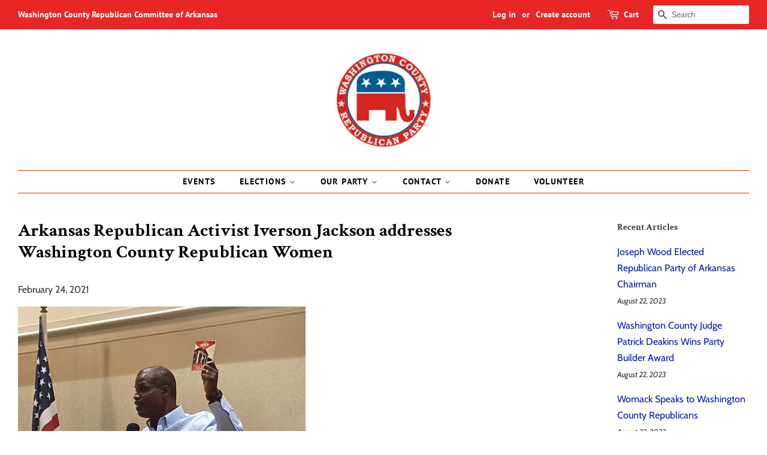

--- FILE ---
content_type: text/html; charset=utf-8
request_url: https://www.wcrc.gop/blogs/news/arkansas-republican-activist-iverson-jackson-addresses-washington-county-republican-women
body_size: 15070
content:
<!doctype html>
<html class="no-js">
<head>

  <!-- Basic page needs ================================================== -->
  <meta charset="utf-8">
  <meta http-equiv="X-UA-Compatible" content="IE=edge,chrome=1">

  
  <link rel="shortcut icon" href="//www.wcrc.gop/cdn/shop/files/wcrc_32x32.png?v=1614282158" type="image/png" />
  

  <!-- Title and description ================================================== -->
  <title>
  Arkansas Republican Activist Iverson Jackson addresses Washington Coun &ndash; Washington County Republican Committee
  </title>

  
  <meta name="description" content="“Most people go with their feelings,” Iverson Jackson, who heads the African-American Coalition of the Arkansas Republican Party, told the Washington County Republican Women February 23. Holding a copy of the state party platform, Jackson said Republicans must “stay with the platform. We have to educate ourselves and w">
  

  <!-- Social meta ================================================== -->
  <!-- /snippets/social-meta-tags.liquid -->




<meta property="og:site_name" content="Washington County Republican Committee">
<meta property="og:url" content="https://www.wcrc.gop/blogs/news/arkansas-republican-activist-iverson-jackson-addresses-washington-county-republican-women">
<meta property="og:title" content="Arkansas Republican Activist Iverson Jackson addresses Washington County Republican Women">
<meta property="og:type" content="article">
<meta property="og:description" content="
“Most people go with their feelings,” Iverson Jackson, who heads the African-American Coalition of the Arkansas Republican Party, told the Washington County Republican Women February 23. Holding a copy of the state party platform, Jackson said Republicans must “stay with the platform. We have to educate ourselves and we have to educate others.”  And he said, Republicans need to hold elected officials accountable to the platform.  Jackson is senior pastor of Zoe Bible Church of Little Rock. ">

<meta property="og:image" content="http://www.wcrc.gop/cdn/shop/articles/20210223_185042_1200x1200.jpg?v=1614189453">
<meta property="og:image:secure_url" content="https://www.wcrc.gop/cdn/shop/articles/20210223_185042_1200x1200.jpg?v=1614189453">


  <meta name="twitter:site" content="@WCRC_GOP">

<meta name="twitter:card" content="summary_large_image">
<meta name="twitter:title" content="Arkansas Republican Activist Iverson Jackson addresses Washington County Republican Women">
<meta name="twitter:description" content="
“Most people go with their feelings,” Iverson Jackson, who heads the African-American Coalition of the Arkansas Republican Party, told the Washington County Republican Women February 23. Holding a copy of the state party platform, Jackson said Republicans must “stay with the platform. We have to educate ourselves and we have to educate others.”  And he said, Republicans need to hold elected officials accountable to the platform.  Jackson is senior pastor of Zoe Bible Church of Little Rock. ">


  <!-- Helpers ================================================== -->
  <link rel="canonical" href="https://www.wcrc.gop/blogs/news/arkansas-republican-activist-iverson-jackson-addresses-washington-county-republican-women">
  <meta name="viewport" content="width=device-width,initial-scale=1">
  <meta name="theme-color" content="#0517ac">

  <!-- CSS ================================================== -->
  <link href="//www.wcrc.gop/cdn/shop/t/2/assets/timber.scss.css?v=20712817598699376991757978194" rel="stylesheet" type="text/css" media="all" />
  <link href="//www.wcrc.gop/cdn/shop/t/2/assets/theme.scss.css?v=24037833202359537201757978194" rel="stylesheet" type="text/css" media="all" />

  <script>
    window.theme = window.theme || {};

    var theme = {
      strings: {
        addToCart: "Add to Cart",
        soldOut: "Sold Out",
        unavailable: "Unavailable",
        zoomClose: "Close (Esc)",
        zoomPrev: "Previous (Left arrow key)",
        zoomNext: "Next (Right arrow key)",
        addressError: "Error looking up that address",
        addressNoResults: "No results for that address",
        addressQueryLimit: "You have exceeded the Google API usage limit. Consider upgrading to a \u003ca href=\"https:\/\/developers.google.com\/maps\/premium\/usage-limits\"\u003ePremium Plan\u003c\/a\u003e.",
        authError: "There was a problem authenticating your Google Maps API Key."
      },
      settings: {
        // Adding some settings to allow the editor to update correctly when they are changed
        enableWideLayout: true,
        typeAccentTransform: true,
        typeAccentSpacing: true,
        baseFontSize: '16px',
        headerBaseFontSize: '30px',
        accentFontSize: '14px'
      },
      variables: {
        mediaQueryMedium: 'screen and (max-width: 768px)',
        bpSmall: false
      },
      moneyFormat: "${{amount}}"
    }

    document.documentElement.className = document.documentElement.className.replace('no-js', 'supports-js');
  </script>

  <!-- Header hook for plugins ================================================== -->
  <script>window.performance && window.performance.mark && window.performance.mark('shopify.content_for_header.start');</script><meta id="shopify-digital-wallet" name="shopify-digital-wallet" content="/5665062994/digital_wallets/dialog">
<meta name="shopify-checkout-api-token" content="c1970727abd6887c6e8643f9d6b9c4d3">
<meta id="in-context-paypal-metadata" data-shop-id="5665062994" data-venmo-supported="false" data-environment="production" data-locale="en_US" data-paypal-v4="true" data-currency="USD">
<link rel="alternate" type="application/atom+xml" title="Feed" href="/blogs/news.atom" />
<script async="async" src="/checkouts/internal/preloads.js?locale=en-US"></script>
<link rel="preconnect" href="https://shop.app" crossorigin="anonymous">
<script async="async" src="https://shop.app/checkouts/internal/preloads.js?locale=en-US&shop_id=5665062994" crossorigin="anonymous"></script>
<script id="apple-pay-shop-capabilities" type="application/json">{"shopId":5665062994,"countryCode":"US","currencyCode":"USD","merchantCapabilities":["supports3DS"],"merchantId":"gid:\/\/shopify\/Shop\/5665062994","merchantName":"Washington County Republican Committee","requiredBillingContactFields":["postalAddress","email"],"requiredShippingContactFields":["postalAddress","email"],"shippingType":"shipping","supportedNetworks":["visa","masterCard","amex","discover","elo","jcb"],"total":{"type":"pending","label":"Washington County Republican Committee","amount":"1.00"},"shopifyPaymentsEnabled":true,"supportsSubscriptions":true}</script>
<script id="shopify-features" type="application/json">{"accessToken":"c1970727abd6887c6e8643f9d6b9c4d3","betas":["rich-media-storefront-analytics"],"domain":"www.wcrc.gop","predictiveSearch":true,"shopId":5665062994,"locale":"en"}</script>
<script>var Shopify = Shopify || {};
Shopify.shop = "wcrc.myshopify.com";
Shopify.locale = "en";
Shopify.currency = {"active":"USD","rate":"1.0"};
Shopify.country = "US";
Shopify.theme = {"name":"Minimal","id":45673709650,"schema_name":"Minimal","schema_version":"9.0.3","theme_store_id":380,"role":"main"};
Shopify.theme.handle = "null";
Shopify.theme.style = {"id":null,"handle":null};
Shopify.cdnHost = "www.wcrc.gop/cdn";
Shopify.routes = Shopify.routes || {};
Shopify.routes.root = "/";</script>
<script type="module">!function(o){(o.Shopify=o.Shopify||{}).modules=!0}(window);</script>
<script>!function(o){function n(){var o=[];function n(){o.push(Array.prototype.slice.apply(arguments))}return n.q=o,n}var t=o.Shopify=o.Shopify||{};t.loadFeatures=n(),t.autoloadFeatures=n()}(window);</script>
<script>
  window.ShopifyPay = window.ShopifyPay || {};
  window.ShopifyPay.apiHost = "shop.app\/pay";
  window.ShopifyPay.redirectState = null;
</script>
<script id="shop-js-analytics" type="application/json">{"pageType":"article"}</script>
<script defer="defer" async type="module" src="//www.wcrc.gop/cdn/shopifycloud/shop-js/modules/v2/client.init-shop-cart-sync_C5BV16lS.en.esm.js"></script>
<script defer="defer" async type="module" src="//www.wcrc.gop/cdn/shopifycloud/shop-js/modules/v2/chunk.common_CygWptCX.esm.js"></script>
<script type="module">
  await import("//www.wcrc.gop/cdn/shopifycloud/shop-js/modules/v2/client.init-shop-cart-sync_C5BV16lS.en.esm.js");
await import("//www.wcrc.gop/cdn/shopifycloud/shop-js/modules/v2/chunk.common_CygWptCX.esm.js");

  window.Shopify.SignInWithShop?.initShopCartSync?.({"fedCMEnabled":true,"windoidEnabled":true});

</script>
<script>
  window.Shopify = window.Shopify || {};
  if (!window.Shopify.featureAssets) window.Shopify.featureAssets = {};
  window.Shopify.featureAssets['shop-js'] = {"shop-cart-sync":["modules/v2/client.shop-cart-sync_ZFArdW7E.en.esm.js","modules/v2/chunk.common_CygWptCX.esm.js"],"init-fed-cm":["modules/v2/client.init-fed-cm_CmiC4vf6.en.esm.js","modules/v2/chunk.common_CygWptCX.esm.js"],"shop-cash-offers":["modules/v2/client.shop-cash-offers_DOA2yAJr.en.esm.js","modules/v2/chunk.common_CygWptCX.esm.js","modules/v2/chunk.modal_D71HUcav.esm.js"],"shop-button":["modules/v2/client.shop-button_tlx5R9nI.en.esm.js","modules/v2/chunk.common_CygWptCX.esm.js"],"shop-toast-manager":["modules/v2/client.shop-toast-manager_ClPi3nE9.en.esm.js","modules/v2/chunk.common_CygWptCX.esm.js"],"init-shop-cart-sync":["modules/v2/client.init-shop-cart-sync_C5BV16lS.en.esm.js","modules/v2/chunk.common_CygWptCX.esm.js"],"avatar":["modules/v2/client.avatar_BTnouDA3.en.esm.js"],"init-windoid":["modules/v2/client.init-windoid_sURxWdc1.en.esm.js","modules/v2/chunk.common_CygWptCX.esm.js"],"init-shop-email-lookup-coordinator":["modules/v2/client.init-shop-email-lookup-coordinator_B8hsDcYM.en.esm.js","modules/v2/chunk.common_CygWptCX.esm.js"],"pay-button":["modules/v2/client.pay-button_FdsNuTd3.en.esm.js","modules/v2/chunk.common_CygWptCX.esm.js"],"shop-login-button":["modules/v2/client.shop-login-button_C5VAVYt1.en.esm.js","modules/v2/chunk.common_CygWptCX.esm.js","modules/v2/chunk.modal_D71HUcav.esm.js"],"init-customer-accounts-sign-up":["modules/v2/client.init-customer-accounts-sign-up_CPSyQ0Tj.en.esm.js","modules/v2/client.shop-login-button_C5VAVYt1.en.esm.js","modules/v2/chunk.common_CygWptCX.esm.js","modules/v2/chunk.modal_D71HUcav.esm.js"],"init-shop-for-new-customer-accounts":["modules/v2/client.init-shop-for-new-customer-accounts_ChsxoAhi.en.esm.js","modules/v2/client.shop-login-button_C5VAVYt1.en.esm.js","modules/v2/chunk.common_CygWptCX.esm.js","modules/v2/chunk.modal_D71HUcav.esm.js"],"init-customer-accounts":["modules/v2/client.init-customer-accounts_DxDtT_ad.en.esm.js","modules/v2/client.shop-login-button_C5VAVYt1.en.esm.js","modules/v2/chunk.common_CygWptCX.esm.js","modules/v2/chunk.modal_D71HUcav.esm.js"],"shop-follow-button":["modules/v2/client.shop-follow-button_Cva4Ekp9.en.esm.js","modules/v2/chunk.common_CygWptCX.esm.js","modules/v2/chunk.modal_D71HUcav.esm.js"],"checkout-modal":["modules/v2/client.checkout-modal_BPM8l0SH.en.esm.js","modules/v2/chunk.common_CygWptCX.esm.js","modules/v2/chunk.modal_D71HUcav.esm.js"],"lead-capture":["modules/v2/client.lead-capture_Bi8yE_yS.en.esm.js","modules/v2/chunk.common_CygWptCX.esm.js","modules/v2/chunk.modal_D71HUcav.esm.js"],"shop-login":["modules/v2/client.shop-login_D6lNrXab.en.esm.js","modules/v2/chunk.common_CygWptCX.esm.js","modules/v2/chunk.modal_D71HUcav.esm.js"],"payment-terms":["modules/v2/client.payment-terms_CZxnsJam.en.esm.js","modules/v2/chunk.common_CygWptCX.esm.js","modules/v2/chunk.modal_D71HUcav.esm.js"]};
</script>
<script>(function() {
  var isLoaded = false;
  function asyncLoad() {
    if (isLoaded) return;
    isLoaded = true;
    var urls = ["https:\/\/chimpstatic.com\/mcjs-connected\/js\/users\/ac9f5f293fe82dfb44d27285f\/8d654146486d78317692748d4.js?shop=wcrc.myshopify.com","https:\/\/cdn.nfcube.com\/instafeed-895f35730a5d22c9e726dcb64d8930eb.js?shop=wcrc.myshopify.com","https:\/\/static.klaviyo.com\/onsite\/js\/X9tfbs\/klaviyo.js?company_id=X9tfbs\u0026shop=wcrc.myshopify.com"];
    for (var i = 0; i < urls.length; i++) {
      var s = document.createElement('script');
      s.type = 'text/javascript';
      s.async = true;
      s.src = urls[i];
      var x = document.getElementsByTagName('script')[0];
      x.parentNode.insertBefore(s, x);
    }
  };
  if(window.attachEvent) {
    window.attachEvent('onload', asyncLoad);
  } else {
    window.addEventListener('load', asyncLoad, false);
  }
})();</script>
<script id="__st">var __st={"a":5665062994,"offset":-18000,"reqid":"9641081f-0329-40d9-8eb7-50bd69e38800-1768852675","pageurl":"www.wcrc.gop\/blogs\/news\/arkansas-republican-activist-iverson-jackson-addresses-washington-county-republican-women","s":"articles-555411112018","u":"7b92165f8155","p":"article","rtyp":"article","rid":555411112018};</script>
<script>window.ShopifyPaypalV4VisibilityTracking = true;</script>
<script id="captcha-bootstrap">!function(){'use strict';const t='contact',e='account',n='new_comment',o=[[t,t],['blogs',n],['comments',n],[t,'customer']],c=[[e,'customer_login'],[e,'guest_login'],[e,'recover_customer_password'],[e,'create_customer']],r=t=>t.map((([t,e])=>`form[action*='/${t}']:not([data-nocaptcha='true']) input[name='form_type'][value='${e}']`)).join(','),a=t=>()=>t?[...document.querySelectorAll(t)].map((t=>t.form)):[];function s(){const t=[...o],e=r(t);return a(e)}const i='password',u='form_key',d=['recaptcha-v3-token','g-recaptcha-response','h-captcha-response',i],f=()=>{try{return window.sessionStorage}catch{return}},m='__shopify_v',_=t=>t.elements[u];function p(t,e,n=!1){try{const o=window.sessionStorage,c=JSON.parse(o.getItem(e)),{data:r}=function(t){const{data:e,action:n}=t;return t[m]||n?{data:e,action:n}:{data:t,action:n}}(c);for(const[e,n]of Object.entries(r))t.elements[e]&&(t.elements[e].value=n);n&&o.removeItem(e)}catch(o){console.error('form repopulation failed',{error:o})}}const l='form_type',E='cptcha';function T(t){t.dataset[E]=!0}const w=window,h=w.document,L='Shopify',v='ce_forms',y='captcha';let A=!1;((t,e)=>{const n=(g='f06e6c50-85a8-45c8-87d0-21a2b65856fe',I='https://cdn.shopify.com/shopifycloud/storefront-forms-hcaptcha/ce_storefront_forms_captcha_hcaptcha.v1.5.2.iife.js',D={infoText:'Protected by hCaptcha',privacyText:'Privacy',termsText:'Terms'},(t,e,n)=>{const o=w[L][v],c=o.bindForm;if(c)return c(t,g,e,D).then(n);var r;o.q.push([[t,g,e,D],n]),r=I,A||(h.body.append(Object.assign(h.createElement('script'),{id:'captcha-provider',async:!0,src:r})),A=!0)});var g,I,D;w[L]=w[L]||{},w[L][v]=w[L][v]||{},w[L][v].q=[],w[L][y]=w[L][y]||{},w[L][y].protect=function(t,e){n(t,void 0,e),T(t)},Object.freeze(w[L][y]),function(t,e,n,w,h,L){const[v,y,A,g]=function(t,e,n){const i=e?o:[],u=t?c:[],d=[...i,...u],f=r(d),m=r(i),_=r(d.filter((([t,e])=>n.includes(e))));return[a(f),a(m),a(_),s()]}(w,h,L),I=t=>{const e=t.target;return e instanceof HTMLFormElement?e:e&&e.form},D=t=>v().includes(t);t.addEventListener('submit',(t=>{const e=I(t);if(!e)return;const n=D(e)&&!e.dataset.hcaptchaBound&&!e.dataset.recaptchaBound,o=_(e),c=g().includes(e)&&(!o||!o.value);(n||c)&&t.preventDefault(),c&&!n&&(function(t){try{if(!f())return;!function(t){const e=f();if(!e)return;const n=_(t);if(!n)return;const o=n.value;o&&e.removeItem(o)}(t);const e=Array.from(Array(32),(()=>Math.random().toString(36)[2])).join('');!function(t,e){_(t)||t.append(Object.assign(document.createElement('input'),{type:'hidden',name:u})),t.elements[u].value=e}(t,e),function(t,e){const n=f();if(!n)return;const o=[...t.querySelectorAll(`input[type='${i}']`)].map((({name:t})=>t)),c=[...d,...o],r={};for(const[a,s]of new FormData(t).entries())c.includes(a)||(r[a]=s);n.setItem(e,JSON.stringify({[m]:1,action:t.action,data:r}))}(t,e)}catch(e){console.error('failed to persist form',e)}}(e),e.submit())}));const S=(t,e)=>{t&&!t.dataset[E]&&(n(t,e.some((e=>e===t))),T(t))};for(const o of['focusin','change'])t.addEventListener(o,(t=>{const e=I(t);D(e)&&S(e,y())}));const B=e.get('form_key'),M=e.get(l),P=B&&M;t.addEventListener('DOMContentLoaded',(()=>{const t=y();if(P)for(const e of t)e.elements[l].value===M&&p(e,B);[...new Set([...A(),...v().filter((t=>'true'===t.dataset.shopifyCaptcha))])].forEach((e=>S(e,t)))}))}(h,new URLSearchParams(w.location.search),n,t,e,['guest_login'])})(!0,!0)}();</script>
<script integrity="sha256-4kQ18oKyAcykRKYeNunJcIwy7WH5gtpwJnB7kiuLZ1E=" data-source-attribution="shopify.loadfeatures" defer="defer" src="//www.wcrc.gop/cdn/shopifycloud/storefront/assets/storefront/load_feature-a0a9edcb.js" crossorigin="anonymous"></script>
<script crossorigin="anonymous" defer="defer" src="//www.wcrc.gop/cdn/shopifycloud/storefront/assets/shopify_pay/storefront-65b4c6d7.js?v=20250812"></script>
<script data-source-attribution="shopify.dynamic_checkout.dynamic.init">var Shopify=Shopify||{};Shopify.PaymentButton=Shopify.PaymentButton||{isStorefrontPortableWallets:!0,init:function(){window.Shopify.PaymentButton.init=function(){};var t=document.createElement("script");t.src="https://www.wcrc.gop/cdn/shopifycloud/portable-wallets/latest/portable-wallets.en.js",t.type="module",document.head.appendChild(t)}};
</script>
<script data-source-attribution="shopify.dynamic_checkout.buyer_consent">
  function portableWalletsHideBuyerConsent(e){var t=document.getElementById("shopify-buyer-consent"),n=document.getElementById("shopify-subscription-policy-button");t&&n&&(t.classList.add("hidden"),t.setAttribute("aria-hidden","true"),n.removeEventListener("click",e))}function portableWalletsShowBuyerConsent(e){var t=document.getElementById("shopify-buyer-consent"),n=document.getElementById("shopify-subscription-policy-button");t&&n&&(t.classList.remove("hidden"),t.removeAttribute("aria-hidden"),n.addEventListener("click",e))}window.Shopify?.PaymentButton&&(window.Shopify.PaymentButton.hideBuyerConsent=portableWalletsHideBuyerConsent,window.Shopify.PaymentButton.showBuyerConsent=portableWalletsShowBuyerConsent);
</script>
<script data-source-attribution="shopify.dynamic_checkout.cart.bootstrap">document.addEventListener("DOMContentLoaded",(function(){function t(){return document.querySelector("shopify-accelerated-checkout-cart, shopify-accelerated-checkout")}if(t())Shopify.PaymentButton.init();else{new MutationObserver((function(e,n){t()&&(Shopify.PaymentButton.init(),n.disconnect())})).observe(document.body,{childList:!0,subtree:!0})}}));
</script>
<link id="shopify-accelerated-checkout-styles" rel="stylesheet" media="screen" href="https://www.wcrc.gop/cdn/shopifycloud/portable-wallets/latest/accelerated-checkout-backwards-compat.css" crossorigin="anonymous">
<style id="shopify-accelerated-checkout-cart">
        #shopify-buyer-consent {
  margin-top: 1em;
  display: inline-block;
  width: 100%;
}

#shopify-buyer-consent.hidden {
  display: none;
}

#shopify-subscription-policy-button {
  background: none;
  border: none;
  padding: 0;
  text-decoration: underline;
  font-size: inherit;
  cursor: pointer;
}

#shopify-subscription-policy-button::before {
  box-shadow: none;
}

      </style>

<script>window.performance && window.performance.mark && window.performance.mark('shopify.content_for_header.end');</script>

  <script src="//www.wcrc.gop/cdn/shop/t/2/assets/jquery-2.2.3.min.js?v=58211863146907186831549686774" type="text/javascript"></script>

  <script src="//www.wcrc.gop/cdn/shop/t/2/assets/lazysizes.min.js?v=177476512571513845041549686774" async="async"></script>

  
  

<link href="https://monorail-edge.shopifysvc.com" rel="dns-prefetch">
<script>(function(){if ("sendBeacon" in navigator && "performance" in window) {try {var session_token_from_headers = performance.getEntriesByType('navigation')[0].serverTiming.find(x => x.name == '_s').description;} catch {var session_token_from_headers = undefined;}var session_cookie_matches = document.cookie.match(/_shopify_s=([^;]*)/);var session_token_from_cookie = session_cookie_matches && session_cookie_matches.length === 2 ? session_cookie_matches[1] : "";var session_token = session_token_from_headers || session_token_from_cookie || "";function handle_abandonment_event(e) {var entries = performance.getEntries().filter(function(entry) {return /monorail-edge.shopifysvc.com/.test(entry.name);});if (!window.abandonment_tracked && entries.length === 0) {window.abandonment_tracked = true;var currentMs = Date.now();var navigation_start = performance.timing.navigationStart;var payload = {shop_id: 5665062994,url: window.location.href,navigation_start,duration: currentMs - navigation_start,session_token,page_type: "article"};window.navigator.sendBeacon("https://monorail-edge.shopifysvc.com/v1/produce", JSON.stringify({schema_id: "online_store_buyer_site_abandonment/1.1",payload: payload,metadata: {event_created_at_ms: currentMs,event_sent_at_ms: currentMs}}));}}window.addEventListener('pagehide', handle_abandonment_event);}}());</script>
<script id="web-pixels-manager-setup">(function e(e,d,r,n,o){if(void 0===o&&(o={}),!Boolean(null===(a=null===(i=window.Shopify)||void 0===i?void 0:i.analytics)||void 0===a?void 0:a.replayQueue)){var i,a;window.Shopify=window.Shopify||{};var t=window.Shopify;t.analytics=t.analytics||{};var s=t.analytics;s.replayQueue=[],s.publish=function(e,d,r){return s.replayQueue.push([e,d,r]),!0};try{self.performance.mark("wpm:start")}catch(e){}var l=function(){var e={modern:/Edge?\/(1{2}[4-9]|1[2-9]\d|[2-9]\d{2}|\d{4,})\.\d+(\.\d+|)|Firefox\/(1{2}[4-9]|1[2-9]\d|[2-9]\d{2}|\d{4,})\.\d+(\.\d+|)|Chrom(ium|e)\/(9{2}|\d{3,})\.\d+(\.\d+|)|(Maci|X1{2}).+ Version\/(15\.\d+|(1[6-9]|[2-9]\d|\d{3,})\.\d+)([,.]\d+|)( \(\w+\)|)( Mobile\/\w+|) Safari\/|Chrome.+OPR\/(9{2}|\d{3,})\.\d+\.\d+|(CPU[ +]OS|iPhone[ +]OS|CPU[ +]iPhone|CPU IPhone OS|CPU iPad OS)[ +]+(15[._]\d+|(1[6-9]|[2-9]\d|\d{3,})[._]\d+)([._]\d+|)|Android:?[ /-](13[3-9]|1[4-9]\d|[2-9]\d{2}|\d{4,})(\.\d+|)(\.\d+|)|Android.+Firefox\/(13[5-9]|1[4-9]\d|[2-9]\d{2}|\d{4,})\.\d+(\.\d+|)|Android.+Chrom(ium|e)\/(13[3-9]|1[4-9]\d|[2-9]\d{2}|\d{4,})\.\d+(\.\d+|)|SamsungBrowser\/([2-9]\d|\d{3,})\.\d+/,legacy:/Edge?\/(1[6-9]|[2-9]\d|\d{3,})\.\d+(\.\d+|)|Firefox\/(5[4-9]|[6-9]\d|\d{3,})\.\d+(\.\d+|)|Chrom(ium|e)\/(5[1-9]|[6-9]\d|\d{3,})\.\d+(\.\d+|)([\d.]+$|.*Safari\/(?![\d.]+ Edge\/[\d.]+$))|(Maci|X1{2}).+ Version\/(10\.\d+|(1[1-9]|[2-9]\d|\d{3,})\.\d+)([,.]\d+|)( \(\w+\)|)( Mobile\/\w+|) Safari\/|Chrome.+OPR\/(3[89]|[4-9]\d|\d{3,})\.\d+\.\d+|(CPU[ +]OS|iPhone[ +]OS|CPU[ +]iPhone|CPU IPhone OS|CPU iPad OS)[ +]+(10[._]\d+|(1[1-9]|[2-9]\d|\d{3,})[._]\d+)([._]\d+|)|Android:?[ /-](13[3-9]|1[4-9]\d|[2-9]\d{2}|\d{4,})(\.\d+|)(\.\d+|)|Mobile Safari.+OPR\/([89]\d|\d{3,})\.\d+\.\d+|Android.+Firefox\/(13[5-9]|1[4-9]\d|[2-9]\d{2}|\d{4,})\.\d+(\.\d+|)|Android.+Chrom(ium|e)\/(13[3-9]|1[4-9]\d|[2-9]\d{2}|\d{4,})\.\d+(\.\d+|)|Android.+(UC? ?Browser|UCWEB|U3)[ /]?(15\.([5-9]|\d{2,})|(1[6-9]|[2-9]\d|\d{3,})\.\d+)\.\d+|SamsungBrowser\/(5\.\d+|([6-9]|\d{2,})\.\d+)|Android.+MQ{2}Browser\/(14(\.(9|\d{2,})|)|(1[5-9]|[2-9]\d|\d{3,})(\.\d+|))(\.\d+|)|K[Aa][Ii]OS\/(3\.\d+|([4-9]|\d{2,})\.\d+)(\.\d+|)/},d=e.modern,r=e.legacy,n=navigator.userAgent;return n.match(d)?"modern":n.match(r)?"legacy":"unknown"}(),u="modern"===l?"modern":"legacy",c=(null!=n?n:{modern:"",legacy:""})[u],f=function(e){return[e.baseUrl,"/wpm","/b",e.hashVersion,"modern"===e.buildTarget?"m":"l",".js"].join("")}({baseUrl:d,hashVersion:r,buildTarget:u}),m=function(e){var d=e.version,r=e.bundleTarget,n=e.surface,o=e.pageUrl,i=e.monorailEndpoint;return{emit:function(e){var a=e.status,t=e.errorMsg,s=(new Date).getTime(),l=JSON.stringify({metadata:{event_sent_at_ms:s},events:[{schema_id:"web_pixels_manager_load/3.1",payload:{version:d,bundle_target:r,page_url:o,status:a,surface:n,error_msg:t},metadata:{event_created_at_ms:s}}]});if(!i)return console&&console.warn&&console.warn("[Web Pixels Manager] No Monorail endpoint provided, skipping logging."),!1;try{return self.navigator.sendBeacon.bind(self.navigator)(i,l)}catch(e){}var u=new XMLHttpRequest;try{return u.open("POST",i,!0),u.setRequestHeader("Content-Type","text/plain"),u.send(l),!0}catch(e){return console&&console.warn&&console.warn("[Web Pixels Manager] Got an unhandled error while logging to Monorail."),!1}}}}({version:r,bundleTarget:l,surface:e.surface,pageUrl:self.location.href,monorailEndpoint:e.monorailEndpoint});try{o.browserTarget=l,function(e){var d=e.src,r=e.async,n=void 0===r||r,o=e.onload,i=e.onerror,a=e.sri,t=e.scriptDataAttributes,s=void 0===t?{}:t,l=document.createElement("script"),u=document.querySelector("head"),c=document.querySelector("body");if(l.async=n,l.src=d,a&&(l.integrity=a,l.crossOrigin="anonymous"),s)for(var f in s)if(Object.prototype.hasOwnProperty.call(s,f))try{l.dataset[f]=s[f]}catch(e){}if(o&&l.addEventListener("load",o),i&&l.addEventListener("error",i),u)u.appendChild(l);else{if(!c)throw new Error("Did not find a head or body element to append the script");c.appendChild(l)}}({src:f,async:!0,onload:function(){if(!function(){var e,d;return Boolean(null===(d=null===(e=window.Shopify)||void 0===e?void 0:e.analytics)||void 0===d?void 0:d.initialized)}()){var d=window.webPixelsManager.init(e)||void 0;if(d){var r=window.Shopify.analytics;r.replayQueue.forEach((function(e){var r=e[0],n=e[1],o=e[2];d.publishCustomEvent(r,n,o)})),r.replayQueue=[],r.publish=d.publishCustomEvent,r.visitor=d.visitor,r.initialized=!0}}},onerror:function(){return m.emit({status:"failed",errorMsg:"".concat(f," has failed to load")})},sri:function(e){var d=/^sha384-[A-Za-z0-9+/=]+$/;return"string"==typeof e&&d.test(e)}(c)?c:"",scriptDataAttributes:o}),m.emit({status:"loading"})}catch(e){m.emit({status:"failed",errorMsg:(null==e?void 0:e.message)||"Unknown error"})}}})({shopId: 5665062994,storefrontBaseUrl: "https://www.wcrc.gop",extensionsBaseUrl: "https://extensions.shopifycdn.com/cdn/shopifycloud/web-pixels-manager",monorailEndpoint: "https://monorail-edge.shopifysvc.com/unstable/produce_batch",surface: "storefront-renderer",enabledBetaFlags: ["2dca8a86"],webPixelsConfigList: [{"id":"38502482","eventPayloadVersion":"v1","runtimeContext":"LAX","scriptVersion":"1","type":"CUSTOM","privacyPurposes":["MARKETING"],"name":"Meta pixel (migrated)"},{"id":"85229650","eventPayloadVersion":"v1","runtimeContext":"LAX","scriptVersion":"1","type":"CUSTOM","privacyPurposes":["ANALYTICS"],"name":"Google Analytics tag (migrated)"},{"id":"shopify-app-pixel","configuration":"{}","eventPayloadVersion":"v1","runtimeContext":"STRICT","scriptVersion":"0450","apiClientId":"shopify-pixel","type":"APP","privacyPurposes":["ANALYTICS","MARKETING"]},{"id":"shopify-custom-pixel","eventPayloadVersion":"v1","runtimeContext":"LAX","scriptVersion":"0450","apiClientId":"shopify-pixel","type":"CUSTOM","privacyPurposes":["ANALYTICS","MARKETING"]}],isMerchantRequest: false,initData: {"shop":{"name":"Washington County Republican Committee","paymentSettings":{"currencyCode":"USD"},"myshopifyDomain":"wcrc.myshopify.com","countryCode":"US","storefrontUrl":"https:\/\/www.wcrc.gop"},"customer":null,"cart":null,"checkout":null,"productVariants":[],"purchasingCompany":null},},"https://www.wcrc.gop/cdn","fcfee988w5aeb613cpc8e4bc33m6693e112",{"modern":"","legacy":""},{"shopId":"5665062994","storefrontBaseUrl":"https:\/\/www.wcrc.gop","extensionBaseUrl":"https:\/\/extensions.shopifycdn.com\/cdn\/shopifycloud\/web-pixels-manager","surface":"storefront-renderer","enabledBetaFlags":"[\"2dca8a86\"]","isMerchantRequest":"false","hashVersion":"fcfee988w5aeb613cpc8e4bc33m6693e112","publish":"custom","events":"[[\"page_viewed\",{}]]"});</script><script>
  window.ShopifyAnalytics = window.ShopifyAnalytics || {};
  window.ShopifyAnalytics.meta = window.ShopifyAnalytics.meta || {};
  window.ShopifyAnalytics.meta.currency = 'USD';
  var meta = {"page":{"pageType":"article","resourceType":"article","resourceId":555411112018,"requestId":"9641081f-0329-40d9-8eb7-50bd69e38800-1768852675"}};
  for (var attr in meta) {
    window.ShopifyAnalytics.meta[attr] = meta[attr];
  }
</script>
<script class="analytics">
  (function () {
    var customDocumentWrite = function(content) {
      var jquery = null;

      if (window.jQuery) {
        jquery = window.jQuery;
      } else if (window.Checkout && window.Checkout.$) {
        jquery = window.Checkout.$;
      }

      if (jquery) {
        jquery('body').append(content);
      }
    };

    var hasLoggedConversion = function(token) {
      if (token) {
        return document.cookie.indexOf('loggedConversion=' + token) !== -1;
      }
      return false;
    }

    var setCookieIfConversion = function(token) {
      if (token) {
        var twoMonthsFromNow = new Date(Date.now());
        twoMonthsFromNow.setMonth(twoMonthsFromNow.getMonth() + 2);

        document.cookie = 'loggedConversion=' + token + '; expires=' + twoMonthsFromNow;
      }
    }

    var trekkie = window.ShopifyAnalytics.lib = window.trekkie = window.trekkie || [];
    if (trekkie.integrations) {
      return;
    }
    trekkie.methods = [
      'identify',
      'page',
      'ready',
      'track',
      'trackForm',
      'trackLink'
    ];
    trekkie.factory = function(method) {
      return function() {
        var args = Array.prototype.slice.call(arguments);
        args.unshift(method);
        trekkie.push(args);
        return trekkie;
      };
    };
    for (var i = 0; i < trekkie.methods.length; i++) {
      var key = trekkie.methods[i];
      trekkie[key] = trekkie.factory(key);
    }
    trekkie.load = function(config) {
      trekkie.config = config || {};
      trekkie.config.initialDocumentCookie = document.cookie;
      var first = document.getElementsByTagName('script')[0];
      var script = document.createElement('script');
      script.type = 'text/javascript';
      script.onerror = function(e) {
        var scriptFallback = document.createElement('script');
        scriptFallback.type = 'text/javascript';
        scriptFallback.onerror = function(error) {
                var Monorail = {
      produce: function produce(monorailDomain, schemaId, payload) {
        var currentMs = new Date().getTime();
        var event = {
          schema_id: schemaId,
          payload: payload,
          metadata: {
            event_created_at_ms: currentMs,
            event_sent_at_ms: currentMs
          }
        };
        return Monorail.sendRequest("https://" + monorailDomain + "/v1/produce", JSON.stringify(event));
      },
      sendRequest: function sendRequest(endpointUrl, payload) {
        // Try the sendBeacon API
        if (window && window.navigator && typeof window.navigator.sendBeacon === 'function' && typeof window.Blob === 'function' && !Monorail.isIos12()) {
          var blobData = new window.Blob([payload], {
            type: 'text/plain'
          });

          if (window.navigator.sendBeacon(endpointUrl, blobData)) {
            return true;
          } // sendBeacon was not successful

        } // XHR beacon

        var xhr = new XMLHttpRequest();

        try {
          xhr.open('POST', endpointUrl);
          xhr.setRequestHeader('Content-Type', 'text/plain');
          xhr.send(payload);
        } catch (e) {
          console.log(e);
        }

        return false;
      },
      isIos12: function isIos12() {
        return window.navigator.userAgent.lastIndexOf('iPhone; CPU iPhone OS 12_') !== -1 || window.navigator.userAgent.lastIndexOf('iPad; CPU OS 12_') !== -1;
      }
    };
    Monorail.produce('monorail-edge.shopifysvc.com',
      'trekkie_storefront_load_errors/1.1',
      {shop_id: 5665062994,
      theme_id: 45673709650,
      app_name: "storefront",
      context_url: window.location.href,
      source_url: "//www.wcrc.gop/cdn/s/trekkie.storefront.cd680fe47e6c39ca5d5df5f0a32d569bc48c0f27.min.js"});

        };
        scriptFallback.async = true;
        scriptFallback.src = '//www.wcrc.gop/cdn/s/trekkie.storefront.cd680fe47e6c39ca5d5df5f0a32d569bc48c0f27.min.js';
        first.parentNode.insertBefore(scriptFallback, first);
      };
      script.async = true;
      script.src = '//www.wcrc.gop/cdn/s/trekkie.storefront.cd680fe47e6c39ca5d5df5f0a32d569bc48c0f27.min.js';
      first.parentNode.insertBefore(script, first);
    };
    trekkie.load(
      {"Trekkie":{"appName":"storefront","development":false,"defaultAttributes":{"shopId":5665062994,"isMerchantRequest":null,"themeId":45673709650,"themeCityHash":"17638177380442854064","contentLanguage":"en","currency":"USD","eventMetadataId":"9a12a6fa-3ffa-4b5f-a71a-a761614c5993"},"isServerSideCookieWritingEnabled":true,"monorailRegion":"shop_domain","enabledBetaFlags":["65f19447"]},"Session Attribution":{},"S2S":{"facebookCapiEnabled":false,"source":"trekkie-storefront-renderer","apiClientId":580111}}
    );

    var loaded = false;
    trekkie.ready(function() {
      if (loaded) return;
      loaded = true;

      window.ShopifyAnalytics.lib = window.trekkie;

      var originalDocumentWrite = document.write;
      document.write = customDocumentWrite;
      try { window.ShopifyAnalytics.merchantGoogleAnalytics.call(this); } catch(error) {};
      document.write = originalDocumentWrite;

      window.ShopifyAnalytics.lib.page(null,{"pageType":"article","resourceType":"article","resourceId":555411112018,"requestId":"9641081f-0329-40d9-8eb7-50bd69e38800-1768852675","shopifyEmitted":true});

      var match = window.location.pathname.match(/checkouts\/(.+)\/(thank_you|post_purchase)/)
      var token = match? match[1]: undefined;
      if (!hasLoggedConversion(token)) {
        setCookieIfConversion(token);
        
      }
    });


        var eventsListenerScript = document.createElement('script');
        eventsListenerScript.async = true;
        eventsListenerScript.src = "//www.wcrc.gop/cdn/shopifycloud/storefront/assets/shop_events_listener-3da45d37.js";
        document.getElementsByTagName('head')[0].appendChild(eventsListenerScript);

})();</script>
  <script>
  if (!window.ga || (window.ga && typeof window.ga !== 'function')) {
    window.ga = function ga() {
      (window.ga.q = window.ga.q || []).push(arguments);
      if (window.Shopify && window.Shopify.analytics && typeof window.Shopify.analytics.publish === 'function') {
        window.Shopify.analytics.publish("ga_stub_called", {}, {sendTo: "google_osp_migration"});
      }
      console.error("Shopify's Google Analytics stub called with:", Array.from(arguments), "\nSee https://help.shopify.com/manual/promoting-marketing/pixels/pixel-migration#google for more information.");
    };
    if (window.Shopify && window.Shopify.analytics && typeof window.Shopify.analytics.publish === 'function') {
      window.Shopify.analytics.publish("ga_stub_initialized", {}, {sendTo: "google_osp_migration"});
    }
  }
</script>
<script
  defer
  src="https://www.wcrc.gop/cdn/shopifycloud/perf-kit/shopify-perf-kit-3.0.4.min.js"
  data-application="storefront-renderer"
  data-shop-id="5665062994"
  data-render-region="gcp-us-central1"
  data-page-type="article"
  data-theme-instance-id="45673709650"
  data-theme-name="Minimal"
  data-theme-version="9.0.3"
  data-monorail-region="shop_domain"
  data-resource-timing-sampling-rate="10"
  data-shs="true"
  data-shs-beacon="true"
  data-shs-export-with-fetch="true"
  data-shs-logs-sample-rate="1"
  data-shs-beacon-endpoint="https://www.wcrc.gop/api/collect"
></script>
</head>

<body id="arkansas-republican-activist-iverson-jackson-addresses-washington-coun" class="template-article" >

  <div id="shopify-section-header" class="shopify-section"><style>
  .logo__image-wrapper {
    max-width: 175px;
  }
  /*================= If logo is above navigation ================== */
  
    .site-nav {
      
        border-top: 1px solid #e42c00;
        border-bottom: 1px solid #e42c00;
      
      margin-top: 30px;
    }

    
      .logo__image-wrapper {
        margin: 0 auto;
      }
    
  

  /*============ If logo is on the same line as navigation ============ */
  


  
</style>

<div data-section-id="header" data-section-type="header-section">
  <div class="header-bar">
    <div class="wrapper medium-down--hide">
      <div class="post-large--display-table">

        
          <div class="header-bar__left post-large--display-table-cell">

            

            

            
              <div class="header-bar__module header-bar__message">
                
                  Washington County Republican Committee of Arkansas
                
              </div>
            

          </div>
        

        <div class="header-bar__right post-large--display-table-cell">

          
            <ul class="header-bar__module header-bar__module--list">
              
                <li>
                  <a href="/account/login" id="customer_login_link">Log in</a>
                </li>
                <li>or</li>
                <li>
                  <a href="/account/register" id="customer_register_link">Create account</a>
                </li>
              
            </ul>
          

          <div class="header-bar__module">
            <span class="header-bar__sep" aria-hidden="true"></span>
            <a href="/cart" class="cart-page-link">
              <span class="icon icon-cart header-bar__cart-icon" aria-hidden="true"></span>
            </a>
          </div>

          <div class="header-bar__module">
            <a href="/cart" class="cart-page-link">
              Cart
              <span class="cart-count header-bar__cart-count hidden-count">0</span>
            </a>
          </div>

          
            
              <div class="header-bar__module header-bar__search">
                


  <form action="/search" method="get" class="header-bar__search-form clearfix" role="search">
    
    <button type="submit" class="btn btn--search icon-fallback-text header-bar__search-submit">
      <span class="icon icon-search" aria-hidden="true"></span>
      <span class="fallback-text">Search</span>
    </button>
    <input type="search" name="q" value="" aria-label="Search" class="header-bar__search-input" placeholder="Search">
  </form>


              </div>
            
          

        </div>
      </div>
    </div>

    <div class="wrapper post-large--hide announcement-bar--mobile">
      
        
          <span>Washington County Republican Committee of Arkansas</span>
        
      
    </div>

    <div class="wrapper post-large--hide">
      
        <button type="button" class="mobile-nav-trigger" id="MobileNavTrigger" aria-controls="MobileNav" aria-expanded="false">
          <span class="icon icon-hamburger" aria-hidden="true"></span>
          Menu
        </button>
      
      <a href="/cart" class="cart-page-link mobile-cart-page-link">
        <span class="icon icon-cart header-bar__cart-icon" aria-hidden="true"></span>
        Cart <span class="cart-count hidden-count">0</span>
      </a>
    </div>
    <nav role="navigation">
  <ul id="MobileNav" class="mobile-nav post-large--hide">
    
      
        <li class="mobile-nav__link">
          <a
            href="/pages/events"
            class="mobile-nav"
            >
            Events
          </a>
        </li>
      
    
      
        
        <li class="mobile-nav__link" aria-haspopup="true">
          <a
            href="/pages/elections"
            class="mobile-nav__sublist-trigger"
            aria-controls="MobileNav-Parent-2"
            aria-expanded="false">
            Elections
            <span class="icon-fallback-text mobile-nav__sublist-expand" aria-hidden="true">
  <span class="icon icon-plus" aria-hidden="true"></span>
  <span class="fallback-text">+</span>
</span>
<span class="icon-fallback-text mobile-nav__sublist-contract" aria-hidden="true">
  <span class="icon icon-minus" aria-hidden="true"></span>
  <span class="fallback-text">-</span>
</span>

          </a>
          <ul
            id="MobileNav-Parent-2"
            class="mobile-nav__sublist">
            
            
              
                <li class="mobile-nav__sublist-link">
                  <a
                    href="https://www.voterview.ar-nova.org/VoterView/"
                    >
                    Check Registration Status
                  </a>
                </li>
              
            
              
                <li class="mobile-nav__sublist-link">
                  <a
                    href="/pages/register-to-vote"
                    >
                    Register To Vote
                  </a>
                </li>
              
            
              
                <li class="mobile-nav__sublist-link">
                  <a
                    href="/pages/volunteer"
                    >
                    Volunteer
                  </a>
                </li>
              
            
          </ul>
        </li>
      
    
      
        
        <li class="mobile-nav__link" aria-haspopup="true">
          <a
            href="/pages/about"
            class="mobile-nav__sublist-trigger"
            aria-controls="MobileNav-Parent-3"
            aria-expanded="false">
            Our Party
            <span class="icon-fallback-text mobile-nav__sublist-expand" aria-hidden="true">
  <span class="icon icon-plus" aria-hidden="true"></span>
  <span class="fallback-text">+</span>
</span>
<span class="icon-fallback-text mobile-nav__sublist-contract" aria-hidden="true">
  <span class="icon icon-minus" aria-hidden="true"></span>
  <span class="fallback-text">-</span>
</span>

          </a>
          <ul
            id="MobileNav-Parent-3"
            class="mobile-nav__sublist">
            
            
              
                
                <li class="mobile-nav__sublist-link">
                  <a
                    href="/pages/membership"
                    class="mobile-nav__sublist-trigger"
                    aria-controls="MobileNav-Child-3-1"
                    aria-expanded="false"
                    >
                    Membership
                    <span class="icon-fallback-text mobile-nav__sublist-expand" aria-hidden="true">
  <span class="icon icon-plus" aria-hidden="true"></span>
  <span class="fallback-text">+</span>
</span>
<span class="icon-fallback-text mobile-nav__sublist-contract" aria-hidden="true">
  <span class="icon icon-minus" aria-hidden="true"></span>
  <span class="fallback-text">-</span>
</span>

                  </a>
                  <ul
                    id="MobileNav-Child-3-1"
                    class="mobile-nav__sublist mobile-nav__sublist--grandchilds">
                    
                      <li class="mobile-nav__sublist-link">
                        <a
                          href="/pages/membership"
                          >
                          Membership Information
                        </a>
                      </li>
                    
                      <li class="mobile-nav__sublist-link">
                        <a
                          href="/pages/bylaws-and-rules"
                          >
                          Bylaws and Rules
                        </a>
                      </li>
                    
                      <li class="mobile-nav__sublist-link">
                        <a
                          href="/pages/executive-committe"
                          >
                          Executive Committe
                        </a>
                      </li>
                    
                      <li class="mobile-nav__sublist-link">
                        <a
                          href="/pages/committees"
                          >
                          Sub-Committees
                        </a>
                      </li>
                    
                  </ul>
                </li>
              
            
              
                <li class="mobile-nav__sublist-link">
                  <a
                    href="/pages/elected-officials"
                    >
                    Elected Officials
                  </a>
                </li>
              
            
              
                <li class="mobile-nav__sublist-link">
                  <a
                    href="/pages/monthly-meetings"
                    >
                    Monthly Meetings
                  </a>
                </li>
              
            
              
                <li class="mobile-nav__sublist-link">
                  <a
                    href="/pages/party-principles"
                    >
                    Party Principles
                  </a>
                </li>
              
            
              
                <li class="mobile-nav__sublist-link">
                  <a
                    href="/pages/values"
                    >
                    Values
                  </a>
                </li>
              
            
              
                <li class="mobile-nav__sublist-link">
                  <a
                    href="/pages/volunteer"
                    >
                    Volunteer
                  </a>
                </li>
              
            
          </ul>
        </li>
      
    
      
        
        <li class="mobile-nav__link" aria-haspopup="true">
          <a
            href="/pages/contact"
            class="mobile-nav__sublist-trigger"
            aria-controls="MobileNav-Parent-4"
            aria-expanded="false">
            Contact
            <span class="icon-fallback-text mobile-nav__sublist-expand" aria-hidden="true">
  <span class="icon icon-plus" aria-hidden="true"></span>
  <span class="fallback-text">+</span>
</span>
<span class="icon-fallback-text mobile-nav__sublist-contract" aria-hidden="true">
  <span class="icon icon-minus" aria-hidden="true"></span>
  <span class="fallback-text">-</span>
</span>

          </a>
          <ul
            id="MobileNav-Parent-4"
            class="mobile-nav__sublist">
            
            
              
                <li class="mobile-nav__sublist-link">
                  <a
                    href="/pages/elected-officials"
                    >
                    Elected Officials
                  </a>
                </li>
              
            
              
                <li class="mobile-nav__sublist-link">
                  <a
                    href="/pages/executive-committe"
                    >
                    Executive Committee
                  </a>
                </li>
              
            
              
                <li class="mobile-nav__sublist-link">
                  <a
                    href="https://www.arkansasgop.org/"
                    >
                    Republican Party of Arkansas
                  </a>
                </li>
              
            
              
                <li class="mobile-nav__sublist-link">
                  <a
                    href="https://www.gop.com/"
                    >
                    Republican National Committee
                  </a>
                </li>
              
            
              
                <li class="mobile-nav__sublist-link">
                  <a
                    href="http://wcrwnwa.com/"
                    >
                    Washington County Republican Women
                  </a>
                </li>
              
            
          </ul>
        </li>
      
    
      
        <li class="mobile-nav__link">
          <a
            href="/products/donate"
            class="mobile-nav"
            >
            Donate
          </a>
        </li>
      
    
      
        <li class="mobile-nav__link">
          <a
            href="/pages/volunteer"
            class="mobile-nav"
            >
            Volunteer
          </a>
        </li>
      
    

    
      
        <li class="mobile-nav__link">
          <a href="/account/login" id="customer_login_link">Log in</a>
        </li>
        <li class="mobile-nav__link">
          <a href="/account/register" id="customer_register_link">Create account</a>
        </li>
      
    

    <li class="mobile-nav__link">
      
        <div class="header-bar__module header-bar__search">
          


  <form action="/search" method="get" class="header-bar__search-form clearfix" role="search">
    
    <button type="submit" class="btn btn--search icon-fallback-text header-bar__search-submit">
      <span class="icon icon-search" aria-hidden="true"></span>
      <span class="fallback-text">Search</span>
    </button>
    <input type="search" name="q" value="" aria-label="Search" class="header-bar__search-input" placeholder="Search">
  </form>


        </div>
      
    </li>
  </ul>
</nav>

  </div>

  <header class="site-header" role="banner">
    <div class="wrapper">

      
        <div class="grid--full">
          <div class="grid__item">
            
              <div class="h1 site-header__logo" itemscope itemtype="http://schema.org/Organization">
            
              
                <noscript>
                  
                  <div class="logo__image-wrapper">
                    <img src="//www.wcrc.gop/cdn/shop/files/WCRC_Logo_-_Official_175x.png?v=1614301603" alt="Washington County Republican Committee" />
                  </div>
                </noscript>
                <div class="logo__image-wrapper supports-js">
                  <a href="/" itemprop="url" style="padding-top:100.0%;">
                    
                    <img class="logo__image lazyload"
                         src="//www.wcrc.gop/cdn/shop/files/WCRC_Logo_-_Official_300x300.png?v=1614301603"
                         data-src="//www.wcrc.gop/cdn/shop/files/WCRC_Logo_-_Official_{width}x.png?v=1614301603"
                         data-widths="[120, 180, 360, 540, 720, 900, 1080, 1296, 1512, 1728, 1944, 2048]"
                         data-aspectratio="1.0"
                         data-sizes="auto"
                         alt="Washington County Republican Committee"
                         itemprop="logo">
                  </a>
                </div>
              
            
              </div>
            
          </div>
        </div>
        <div class="grid--full medium-down--hide">
          <div class="grid__item">
            
<nav>
  <ul class="site-nav" id="AccessibleNav">
    
      
        <li>
          <a
            href="/pages/events"
            class="site-nav__link"
            data-meganav-type="child"
            >
              Events
          </a>
        </li>
      
    
      
      
        <li 
          class="site-nav--has-dropdown "
          aria-haspopup="true">
          <a
            href="/pages/elections"
            class="site-nav__link"
            data-meganav-type="parent"
            aria-controls="MenuParent-2"
            aria-expanded="false"
            >
              Elections
              <span class="icon icon-arrow-down" aria-hidden="true"></span>
          </a>
          <ul
            id="MenuParent-2"
            class="site-nav__dropdown "
            data-meganav-dropdown>
            
              
                <li>
                  <a
                    href="https://www.voterview.ar-nova.org/VoterView/"
                    class="site-nav__link"
                    data-meganav-type="child"
                    
                    tabindex="-1">
                      Check Registration Status
                  </a>
                </li>
              
            
              
                <li>
                  <a
                    href="/pages/register-to-vote"
                    class="site-nav__link"
                    data-meganav-type="child"
                    
                    tabindex="-1">
                      Register To Vote
                  </a>
                </li>
              
            
              
                <li>
                  <a
                    href="/pages/volunteer"
                    class="site-nav__link"
                    data-meganav-type="child"
                    
                    tabindex="-1">
                      Volunteer
                  </a>
                </li>
              
            
          </ul>
        </li>
      
    
      
      
        <li 
          class="site-nav--has-dropdown "
          aria-haspopup="true">
          <a
            href="/pages/about"
            class="site-nav__link"
            data-meganav-type="parent"
            aria-controls="MenuParent-3"
            aria-expanded="false"
            >
              Our Party
              <span class="icon icon-arrow-down" aria-hidden="true"></span>
          </a>
          <ul
            id="MenuParent-3"
            class="site-nav__dropdown site-nav--has-grandchildren"
            data-meganav-dropdown>
            
              
              
                <li
                  class="site-nav--has-dropdown site-nav--has-dropdown-grandchild "
                  aria-haspopup="true">
                  <a
                    href="/pages/membership"
                    class="site-nav__link"
                    aria-controls="MenuChildren-3-1"
                    data-meganav-type="parent"
                    
                    tabindex="-1">
                      Membership
                      <span class="icon icon-arrow-down" aria-hidden="true"></span>
                  </a>
                  <ul
                    id="MenuChildren-3-1"
                    class="site-nav__dropdown-grandchild"
                    data-meganav-dropdown>
                    
                      <li>
                        <a 
                          href="/pages/membership"
                          class="site-nav__link"
                          data-meganav-type="child"
                          
                          tabindex="-1">
                            Membership Information
                          </a>
                      </li>
                    
                      <li>
                        <a 
                          href="/pages/bylaws-and-rules"
                          class="site-nav__link"
                          data-meganav-type="child"
                          
                          tabindex="-1">
                            Bylaws and Rules
                          </a>
                      </li>
                    
                      <li>
                        <a 
                          href="/pages/executive-committe"
                          class="site-nav__link"
                          data-meganav-type="child"
                          
                          tabindex="-1">
                            Executive Committe
                          </a>
                      </li>
                    
                      <li>
                        <a 
                          href="/pages/committees"
                          class="site-nav__link"
                          data-meganav-type="child"
                          
                          tabindex="-1">
                            Sub-Committees
                          </a>
                      </li>
                    
                  </ul>
                </li>
              
            
              
                <li>
                  <a
                    href="/pages/elected-officials"
                    class="site-nav__link"
                    data-meganav-type="child"
                    
                    tabindex="-1">
                      Elected Officials
                  </a>
                </li>
              
            
              
                <li>
                  <a
                    href="/pages/monthly-meetings"
                    class="site-nav__link"
                    data-meganav-type="child"
                    
                    tabindex="-1">
                      Monthly Meetings
                  </a>
                </li>
              
            
              
                <li>
                  <a
                    href="/pages/party-principles"
                    class="site-nav__link"
                    data-meganav-type="child"
                    
                    tabindex="-1">
                      Party Principles
                  </a>
                </li>
              
            
              
                <li>
                  <a
                    href="/pages/values"
                    class="site-nav__link"
                    data-meganav-type="child"
                    
                    tabindex="-1">
                      Values
                  </a>
                </li>
              
            
              
                <li>
                  <a
                    href="/pages/volunteer"
                    class="site-nav__link"
                    data-meganav-type="child"
                    
                    tabindex="-1">
                      Volunteer
                  </a>
                </li>
              
            
          </ul>
        </li>
      
    
      
      
        <li 
          class="site-nav--has-dropdown "
          aria-haspopup="true">
          <a
            href="/pages/contact"
            class="site-nav__link"
            data-meganav-type="parent"
            aria-controls="MenuParent-4"
            aria-expanded="false"
            >
              Contact
              <span class="icon icon-arrow-down" aria-hidden="true"></span>
          </a>
          <ul
            id="MenuParent-4"
            class="site-nav__dropdown "
            data-meganav-dropdown>
            
              
                <li>
                  <a
                    href="/pages/elected-officials"
                    class="site-nav__link"
                    data-meganav-type="child"
                    
                    tabindex="-1">
                      Elected Officials
                  </a>
                </li>
              
            
              
                <li>
                  <a
                    href="/pages/executive-committe"
                    class="site-nav__link"
                    data-meganav-type="child"
                    
                    tabindex="-1">
                      Executive Committee
                  </a>
                </li>
              
            
              
                <li>
                  <a
                    href="https://www.arkansasgop.org/"
                    class="site-nav__link"
                    data-meganav-type="child"
                    
                    tabindex="-1">
                      Republican Party of Arkansas
                  </a>
                </li>
              
            
              
                <li>
                  <a
                    href="https://www.gop.com/"
                    class="site-nav__link"
                    data-meganav-type="child"
                    
                    tabindex="-1">
                      Republican National Committee
                  </a>
                </li>
              
            
              
                <li>
                  <a
                    href="http://wcrwnwa.com/"
                    class="site-nav__link"
                    data-meganav-type="child"
                    
                    tabindex="-1">
                      Washington County Republican Women
                  </a>
                </li>
              
            
          </ul>
        </li>
      
    
      
        <li>
          <a
            href="/products/donate"
            class="site-nav__link"
            data-meganav-type="child"
            >
              Donate
          </a>
        </li>
      
    
      
        <li>
          <a
            href="/pages/volunteer"
            class="site-nav__link"
            data-meganav-type="child"
            >
              Volunteer
          </a>
        </li>
      
    
  </ul>
</nav>

          </div>
        </div>
      

    </div>
  </header>
</div>



</div>

  <main class="wrapper main-content" role="main">
    <div class="grid">
        <div class="grid__item">
          

<div id="shopify-section-article-template" class="shopify-section">







<div class="grid" data-section-id="article-template" data-section-type="article-template">

  <article class="grid__item post-large--four-fifths" itemscope itemtype="http://schema.org/Article">

    <div class="grid">
      <div class="grid__item post-large--ten-twelfths">

        <header class="section-header">
          <h1 class="section-header__title">Arkansas Republican Activist Iverson Jackson addresses Washington County Republican Women</h1>
        </header>

        <p>
          <time datetime="2021-02-24">February 24, 2021</time>
          
          
        </p>

        <div class="rte" itemprop="articleBody">
          <p><img src="https://cdn.shopify.com/s/files/1/0056/6506/2994/files/20210223_185042_480x480.jpg?v=1614189356" alt=""></p>
<p>“Most people go with their feelings,” Iverson Jackson, who heads the African-American Coalition of the Arkansas Republican Party, told the Washington County Republican Women February 23. Holding a copy of the state party platform, Jackson said Republicans must “stay with the platform. We have to educate ourselves and we have to educate others.”  And he said, Republicans need to hold elected officials accountable to the platform.  Jackson is senior pastor of Zoe Bible Church of Little Rock. </p>
        </div>

        
          <hr class="hr--clear hr--small">
          



<div class="social-sharing normal" data-permalink="https://www.wcrc.gop/blogs/news/arkansas-republican-activist-iverson-jackson-addresses-washington-county-republican-women">

  
    <a target="_blank" href="//www.facebook.com/sharer.php?u=https://www.wcrc.gop/blogs/news/arkansas-republican-activist-iverson-jackson-addresses-washington-county-republican-women" class="share-facebook" title="Share on Facebook">
      <span class="icon icon-facebook" aria-hidden="true"></span>
      <span class="share-title" aria-hidden="true">Share</span>
      <span class="visually-hidden">Share on Facebook</span>
    </a>
  

  
    <a target="_blank" href="//twitter.com/share?text=Arkansas%20Republican%20Activist%20Iverson%20Jackson%20addresses%20Washington%20County%20Republican%20Women&amp;url=https://www.wcrc.gop/blogs/news/arkansas-republican-activist-iverson-jackson-addresses-washington-county-republican-women" class="share-twitter" title="Tweet on Twitter">
      <span class="icon icon-twitter" aria-hidden="true"></span>
      <span class="share-title" aria-hidden="true">Tweet</span>
      <span class="visually-hidden">Tweet on Twitter</span>
    </a>
  

  

    
      <a target="_blank" href="//pinterest.com/pin/create/button/?url=https://www.wcrc.gop/blogs/news/arkansas-republican-activist-iverson-jackson-addresses-washington-county-republican-women&amp;media=http://www.wcrc.gop/cdn/shop/articles/20210223_185042_1024x1024.jpg?v=1614189453&amp;description=Arkansas%20Republican%20Activist%20Iverson%20Jackson%20addresses%20Washington%20County%20Republican%20Women" class="share-pinterest" title="Pin on Pinterest">
        <span class="icon icon-pinterest" aria-hidden="true"></span>
        <span class="share-title" aria-hidden="true">Pin it</span>
        <span class="visually-hidden">Pin on Pinterest</span>
      </a>
    

  

</div>

        

        
        
          <hr class="hr--clear hr--small">
          <p class="clearfix">
            
              <span class="left">
                &larr; <a href="/blogs/news/attorney-general-candidate-leon-jones-address-washington-county-republican-committee" title="">Older Post</a>
              </span>
            
            
              <span class="right">
                <a href="/blogs/news/attorney-general-leslie-rutledge-addresses-washington-county-republicans-about-campaign-for-governor" title="">Newer Post</a> &rarr;
              </span>
            
          </p>
        

        
          <hr class="hr--clear hr--small">

          

            
            <div id="comments">

              

              
                <ul>
                  
                  

                  
                  
                    <li id="117477933138" class="comment first">
                      

<div class="comment">
  
  
  <small><strong>Sherron B</strong> on <strong><time datetime="2021-02-24">February 24, 2021</time></strong></small><br>
  <div class="rte">
    <p>Finally someone stepping up!</p>
  </div>
</div>

                    </li>
                  
                    <li id="117477867602" class="comment last ">
                      

<div class="comment">
  
  
  <small><strong>Todd C</strong> on <strong><time datetime="2021-02-24">February 24, 2021</time></strong></small><br>
  <div class="rte">
    <p>Yes!</p>
  </div>
</div>

                    </li>
                  
                </ul>

                

                <hr class="hr--clear hr--small">

              

              
              <form method="post" action="/blogs/news/arkansas-republican-activist-iverson-jackson-addresses-washington-county-republican-women/comments#comment_form" id="comment_form" accept-charset="UTF-8" class="comment-form"><input type="hidden" name="form_type" value="new_comment" /><input type="hidden" name="utf8" value="✓" />

                <h2 class="h4">Leave a comment</h2>

                

                <div class="grid">

                  <div class="grid__item post-large--one-half">
                    <label for="CommentAuthor" class="label--hidden">Name</label>
                    <input  type="text" name="comment[author]" placeholder="Name" id="CommentAuthor" value="" autocapitalize="words">

                    <label for="CommentEmail" class="label--hidden">Email</label>
                    <input  type="email" name="comment[email]" placeholder="Email" id="CommentEmail" value="" autocorrect="off" autocapitalize="off">
                  </div>

                  <div class="grid__item">
                    <label for="CommentBody" class="label--hidden">Message</label>
                    <textarea  name="comment[body]" id="CommentBody" placeholder="Message"></textarea>
                  </div>

                </div>

                

                <input type="submit" class="btn" value="Post comment">

              </form>

            </div>

        

      </div>
    </div>
  </article>

  <aside class="sidebar grid__item post-large--one-fifth">
    <h3 class="h4">Recent Articles</h3>

  <p>
    <a href="/blogs/news/joseph-wood-elected-republican-party-of-arkansas-chairman">Joseph Wood Elected Republican Party of Arkansas Chairman</a>
    <br>
    <time pubdate datetime="2023-08-22">
      <em class="text-light">August 22, 2023</em>
    </time>
  </p>

  <p>
    <a href="/blogs/news/washington-county-judge-patrick-deakins-wins-party-builder-award">Washington County Judge Patrick Deakins Wins Party Builder Award</a>
    <br>
    <time pubdate datetime="2023-08-22">
      <em class="text-light">August 22, 2023</em>
    </time>
  </p>

  <p>
    <a href="/blogs/news/womack-speaks-to-washington-county-republicans">Womack Speaks to Washington County Republicans</a>
    <br>
    <time pubdate datetime="2023-08-22">
      <em class="text-light">August 22, 2023</em>
    </time>
  </p>

  <p>
    <a href="/blogs/news/county-committee-meeting-examines-gop-relationships-with-minorities">County Committee Meeting Examines GOP Relationships with Minorities</a>
    <br>
    <time pubdate datetime="2023-04-21">
      <em class="text-light">April 21, 2023</em>
    </time>
  </p>

  <p>
    <a href="/blogs/news/new-state-party-chair-speaks-to-washington-county-republicans">New State Party Chair Speaks to Washington County Republicans</a>
    <br>
    <time pubdate datetime="2023-03-24">
      <em class="text-light">March 24, 2023</em>
    </time>
  </p>

  <p>
    <a href="/blogs/news/what-happened-in-venezuela-can-it-happen-here">What Happened in Venezuela? Can It Happen Here?</a>
    <br>
    <time pubdate datetime="2022-03-20">
      <em class="text-light">March 20, 2022</em>
    </time>
  </p>



  <h3 class="h4">Categories</h3>
  <ul>
    
      
      <li><a href="/blogs/news/tagged/abortion" title="Show articles tagged abortion">abortion</a></li>
      
    
      
      <li><a href="/blogs/news/tagged/august" title="Show articles tagged august">august</a></li>
      
    
      
      <li><a href="/blogs/news/tagged/augustabortion" title="Show articles tagged augustabortion">augustabortion</a></li>
      
    
      
      <li><a href="/blogs/news/tagged/elections" title="Show articles tagged elections">elections</a></li>
      
    
      
      <li><a href="/blogs/news/tagged/health" title="Show articles tagged health">health</a></li>
      
    
      
      <li><a href="/blogs/news/tagged/healthcare" title="Show articles tagged healthcare">healthcare</a></li>
      
    
      
      <li><a href="/blogs/news/tagged/july" title="Show articles tagged july">july</a></li>
      
    
      
      <li><a href="/blogs/news/tagged/loving-choices" title="Show articles tagged loving choices">loving choices</a></li>
      
    
      
      <li><a href="/blogs/news/tagged/news" title="Show articles tagged news">news</a></li>
      
    
      
      <li><a href="/blogs/news/tagged/picnic" title="Show articles tagged picnic">picnic</a></li>
      
    
      
      <li><a href="/blogs/news/tagged/vote" title="Show articles tagged vote">vote</a></li>
      
    
      
      <li><a href="/blogs/news/tagged/wcrc" title="Show articles tagged wcrc">wcrc</a></li>
      
    
      
      <li><a href="/blogs/news/tagged/women" title="Show articles tagged women">women</a></li>
      
    
  </ul>


  </aside>
</div>






</div>

        </div>
    </div>
  </main>

  <div id="shopify-section-footer" class="shopify-section"><footer class="site-footer small--text-center" role="contentinfo">

<div class="wrapper">

  <div class="grid-uniform">

    

    

    
      
          <div class="grid__item post-large--one-quarter medium--one-half site-footer__links">
            <h3 class="h4"><a href="/blogs/news">Latest News</a></h3>
            
            <p class="h5"><a href="/blogs/news/joseph-wood-elected-republican-party-of-arkansas-chairman" title="">Joseph Wood Elected Republican Party of Arkansas Chairman</a></p>
            
            
              <p>As wife June Wood looks on, former Washington County Judge Joseph Wood is sworn in as chairman of the Republican Party of Arkansas by Arkansas Supreme Court Associate Justice Shawn...</p>
            
          </div>

        
    
      
          <div class="grid__item post-large--one-quarter medium--one-half">
            
            <h3 class="h4">Links</h3>
            
            <ul class="site-footer__links">
              
                <li><a href="/pages/about">About Us</a></li>
              
                <li><a href="/pages/contact">Contact</a></li>
              
                <li><a href="https://www.voterview.ar-nova.org">Am I Registered to Vote?</a></li>
              
                <li><a href="/pages/register-to-vote">Register To Vote</a></li>
              
                <li><a href="/pages/volunteer">Volunteer</a></li>
              
                <li><a href="http://washingtoncountyargop.blogspot.com/">Old Blog Posts</a></li>
              
                <li><a href="/search">Search</a></li>
              
            </ul>
          </div>

        
    
      
          <div class="grid__item post-large--one-quarter medium--one-half">
            <h3 class="h4">Follow Us</h3>
              
              <ul class="inline-list social-icons">
  
    <li>
      <a class="icon-fallback-text" href="https://twitter.com/WCRC_GOP" title="Washington County Republican Committee on Twitter">
        <span class="icon icon-twitter" aria-hidden="true"></span>
        <span class="fallback-text">Twitter</span>
      </a>
    </li>
  
  
    <li>
      <a class="icon-fallback-text" href="https://www.facebook.com/wcrc.gop" title="Washington County Republican Committee on Facebook">
        <span class="icon icon-facebook" aria-hidden="true"></span>
        <span class="fallback-text">Facebook</span>
      </a>
    </li>
  
  
  
  
    <li>
      <a class="icon-fallback-text" href="https://instagram.com/wcrc_gop" title="Washington County Republican Committee on Instagram">
        <span class="icon icon-instagram" aria-hidden="true"></span>
        <span class="fallback-text">Instagram</span>
      </a>
    </li>
  
  
  
  
  
  
  
    <li>
      <a class="icon-fallback-text" href="http://wcrc.gop/blogs/news" title="Washington County Republican Committee on RSS">
        <span class="icon icon-rss" aria-hidden="true"></span>
        <span class="fallback-text">RSS</span>
      </a>
    </li>
  
</ul>

          </div>

        
    
      
          <div class="grid__item post-large--one-quarter medium--one-half">
            <h3 class="h4">Newsletter</h3>
            
              <p>Sign up for the latest news and updates from the WCRC</p>
            
            <div class="form-vertical small--hide">
  <form method="post" action="/contact#contact_form" id="contact_form" accept-charset="UTF-8" class="contact-form"><input type="hidden" name="form_type" value="customer" /><input type="hidden" name="utf8" value="✓" />
    
    
      <input type="hidden" name="contact[tags]" value="newsletter">
      <input type="email" value="" placeholder="Your email" name="contact[email]" id="Email" class="input-group-field" aria-label="Your email" autocorrect="off" autocapitalize="off">
      <input type="submit" class="btn" name="subscribe" id="subscribe" value="Subscribe">
    
  </form>
</div>
<div class="form-vertical post-large--hide large--hide medium--hide">
  <form method="post" action="/contact#contact_form" id="contact_form" accept-charset="UTF-8" class="contact-form"><input type="hidden" name="form_type" value="customer" /><input type="hidden" name="utf8" value="✓" />
    
    
      <input type="hidden" name="contact[tags]" value="newsletter">
      <div class="input-group">
        <input type="email" value="" placeholder="Your email" name="contact[email]" id="Email" class="input-group-field" aria-label="Your email" autocorrect="off" autocapitalize="off">
        <span class="input-group-btn">
          <button type="submit" class="btn" name="commit" id="subscribe">Subscribe</button>
        </span>
      </div>
    
  </form>
</div>

          </div>

      
    
  </div>

  <hr class="hr--small hr--clear">

  <div class="grid">
    <div class="grid__item text-center">
      <p class="site-footer__links">Copyright &copy; 2026, <a href="/" title="">Washington County Republican Committee</a>. Site Designed by Todd Crane </p>
    </div>
  </div>

  
</div>

</footer>




</div>

  

  <ul hidden>
    <li id="a11y-refresh-page-message">choosing a selection results in a full page refresh</li>
  </ul>

  <script src="//www.wcrc.gop/cdn/shop/t/2/assets/theme.js?v=148370836661672436311549686774" type="text/javascript"></script>
</body>
</html>
